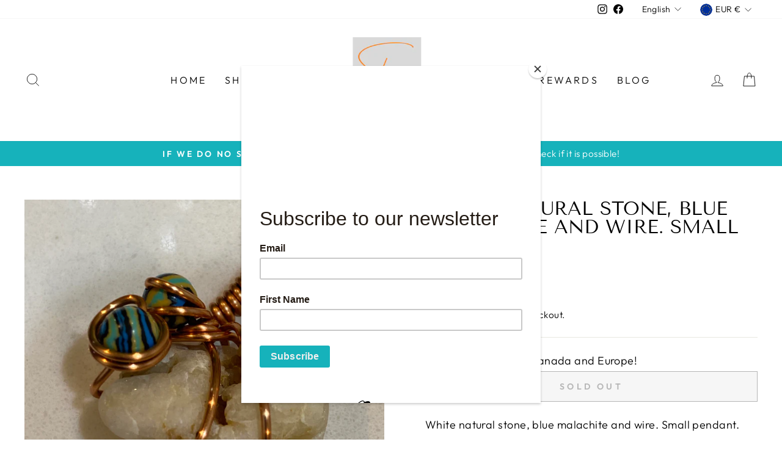

--- FILE ---
content_type: application/javascript; charset=utf-8
request_url: https://cdn-widgetsrepository.yotpo.com/v1/loader/u7fgHq5kr1jeKmlq4IFt9A
body_size: 10595
content:

if (typeof (window) !== 'undefined' && window.performance && window.performance.mark) {
  window.performance.mark('yotpo:loader:loaded');
}
var yotpoWidgetsContainer = yotpoWidgetsContainer || { guids: {} };
(function(){
    var guid = "u7fgHq5kr1jeKmlq4IFt9A";
    var loader = {
        loadDep: function (link, onLoad, strategy) {
            var script = document.createElement('script');
            script.onload = onLoad || function(){};
            script.src = link;
            if (strategy === 'defer') {
                script.defer = true;
            } else if (strategy === 'async') {
                script.async = true;
            }
            script.setAttribute("type", "text/javascript");
            script.setAttribute("charset", "utf-8");
            document.head.appendChild(script);
        },
        config: {
            data: {
                guid: guid
            },
            widgets: {
            
                "685142": {
                    instanceId: "685142",
                    instanceVersionId: "255156861",
                    templateAssetUrl: "https://cdn-widgetsrepository.yotpo.com/widget-assets/widget-customer-preview/app.v0.2.8-6189.js",
                    cssOverrideAssetUrl: "",
                    customizationCssUrl: "",
                    customizations: {
                      "view-background-color": "transparent",
                      "view-primary-color": "#2e4f7c",
                      "view-primary-font": "Nunito Sans@700|https://cdn-widgetsrepository.yotpo.com/web-fonts/css/nunito_sans/v1/nunito_sans_700.css",
                      "view-text-color": "#202020",
                      "welcome-text": "Good morning"
                    },
                    staticContent: {
                      "currency": "USD",
                      "hideIfMatchingQueryParam": [
                        "oseid"
                      ],
                      "isHidden": true,
                      "platformName": "shopify",
                      "selfExecutable": true,
                      "storeId": "7gnUx1RUIv3k8zyvBzSTlHTCsKGnFi3KztXvudPG",
                      "storeLoginUrl": "http://solounojewels.com/account/login",
                      "storeRegistrationUrl": "http://solounojewels.com/account/register",
                      "storeRewardsPageUrl": "http://solounojewels.com/pages/rewards",
                      "urlMatch": "^(?!.*\\.yotpo\\.com).*$"
                    },
                    className: "CustomerPreview",
                    dependencyGroupId: null
                },
            
                "123561": {
                    instanceId: "123561",
                    instanceVersionId: "318502556",
                    templateAssetUrl: "https://cdn-widgetsrepository.yotpo.com/widget-assets/widget-coupons-redemption/app.v0.6.2-5198.js",
                    cssOverrideAssetUrl: "",
                    customizationCssUrl: "",
                    customizations: {
                      "confirmation-step-cancel-option": "NO",
                      "confirmation-step-confirm-option": "YES",
                      "confirmation-step-title": "ARE YOU SURE?",
                      "coupon-background-type": "no-background",
                      "coupon-code-copied-message-body": "Thank you for redeeming your points. Please paste the code at checkout.",
                      "coupon-code-copied-message-color": "#707997",
                      "coupon-code-copied-message-title": "COPIED",
                      "coupons-redemption-description": "Redeeming your points is easy! Click Redeem My Points and copy \u0026 paste your code at checkout.",
                      "coupons-redemption-headline": "How to use your points",
                      "coupons-redemption-rule": "100 points equals $10.00",
                      "description-color": "rgba(0,0,0,1)",
                      "description-font-size": "20",
                      "disabled-outline-button-color": "#929292",
                      "discount-bigger-than-subscription-cost-text": "Your next subscription is lower than the redemption amount",
                      "donate-button-text": "DONATE",
                      "donation-success-message-body": "Thank you for donating ${{donation_amount}} to {{company_name}}",
                      "donation-success-message-color": "#707997",
                      "donation-success-message-title": "SUCCESS",
                      "error-message-color": "#f04860",
                      "error-message-title": "",
                      "headline-color": "rgba(22,178,187,1)",
                      "headline-font-size": "36",
                      "login-button-color": "rgba(22,178,187,1)",
                      "login-button-text": "REDEEM MY POINTS",
                      "login-button-text-color": "white",
                      "login-button-type": "filled_rectangle",
                      "message-font-size": "14",
                      "missing-points-amount-text": "You don't have enough points to redeem",
                      "next-subscription-headline-text": "NEXT ORDER",
                      "next-subscription-subtitle-text": "{{product_name}} {{next_order_amount}}",
                      "no-subscription-subtitle-text": "No ongoing subscriptions",
                      "point-balance-text": "You have {{current_point_balance}} points",
                      "points-balance-color": "#011247",
                      "points-balance-font-size": "20",
                      "points-balance-number-color": "rgba(22,178,187,1)",
                      "primary-font-name-and-url": "Montserrat@600|https://fonts.googleapis.com/css?family=Montserrat:600\u0026display=swap",
                      "redeem-button-color": "#556DD8",
                      "redeem-button-text": "REDEEM",
                      "redeem-button-text-color": "white",
                      "redeem-button-type": "filled_rectangle",
                      "redemption-642332-displayname": "$5.00 Off",
                      "redemption-642332-settings-button-color": "rgba(250,124,49,1)",
                      "redemption-642332-settings-button-text": "REDEEM",
                      "redemption-642332-settings-button-text-color": "white",
                      "redemption-642332-settings-button-type": "filled_rectangle",
                      "redemption-642332-settings-call-to-action-button-text": "REDEEM",
                      "redemption-642332-settings-cost": 500,
                      "redemption-642332-settings-cost-color": "rgba(22,178,187,1)",
                      "redemption-642332-settings-cost-font-size": "20",
                      "redemption-642332-settings-cost-text": "{{points}} POINTS",
                      "redemption-642332-settings-coupon-cost-font-size": "15",
                      "redemption-642332-settings-coupon-reward-font-size": "29",
                      "redemption-642332-settings-discount-amount-cents": 500,
                      "redemption-642332-settings-discount-type": "fixed_amount",
                      "redemption-642332-settings-reward": "$5.00 Off",
                      "redemption-642332-settings-reward-color": "#011247",
                      "redemption-642332-settings-reward-font-size": "30",
                      "redemption-642332-settings-success-message-text": "Discount Applied",
                      "redemption-642333-displayname": "$10.00 Off",
                      "redemption-642333-settings-button-color": "rgba(250,124,49,1)",
                      "redemption-642333-settings-button-text": "REDEEM",
                      "redemption-642333-settings-button-text-color": "white",
                      "redemption-642333-settings-button-type": "filled_rectangle",
                      "redemption-642333-settings-call-to-action-button-text": "REDEEM",
                      "redemption-642333-settings-cost": 1000,
                      "redemption-642333-settings-cost-color": "rgba(22,178,187,1)",
                      "redemption-642333-settings-cost-font-size": "20",
                      "redemption-642333-settings-cost-text": "{{points}} POINTS",
                      "redemption-642333-settings-coupon-cost-font-size": "15",
                      "redemption-642333-settings-coupon-reward-font-size": "29",
                      "redemption-642333-settings-discount-amount-cents": 1000,
                      "redemption-642333-settings-discount-type": "fixed_amount",
                      "redemption-642333-settings-reward": "$10.00 Off",
                      "redemption-642333-settings-reward-color": "#011247",
                      "redemption-642333-settings-reward-font-size": "30",
                      "redemption-642333-settings-success-message-text": "Discount Applied",
                      "redemption-642334-displayname": "$20.00 Off",
                      "redemption-642334-settings-button-color": "rgba(250,124,49,1)",
                      "redemption-642334-settings-button-text": "REDEEM",
                      "redemption-642334-settings-button-text-color": "white",
                      "redemption-642334-settings-button-type": "filled_rectangle",
                      "redemption-642334-settings-call-to-action-button-text": "REDEEM",
                      "redemption-642334-settings-cost": 2000,
                      "redemption-642334-settings-cost-color": "rgba(22,178,187,1)",
                      "redemption-642334-settings-cost-font-size": "20",
                      "redemption-642334-settings-cost-text": "{{points}} POINTS",
                      "redemption-642334-settings-coupon-cost-font-size": "15",
                      "redemption-642334-settings-coupon-reward-font-size": "29",
                      "redemption-642334-settings-discount-amount-cents": 2000,
                      "redemption-642334-settings-discount-type": "fixed_amount",
                      "redemption-642334-settings-reward": "$20.00 Off",
                      "redemption-642334-settings-reward-color": "#011247",
                      "redemption-642334-settings-reward-font-size": "30",
                      "redemption-642334-settings-success-message-text": "Discount Applied",
                      "rule-border-color": "rgba(22,178,187,1)",
                      "rule-color": "rgba(250,124,49,1)",
                      "rule-font-size": "18",
                      "secondary-font-name-and-url": "Nunito Sans@400|https://fonts.googleapis.com/css?family=Nunito+Sans\u0026display=swap",
                      "selected-extensions": [
                        "642332",
                        "642333",
                        "642334"
                      ],
                      "selected-redemptions-modes": "regular",
                      "subscription-coupon-applied-message-body": "The discount was applied to your upcoming subscription order. You’ll be able to get another discount once the next order is processed.",
                      "subscription-coupon-applied-message-color": "#707997",
                      "subscription-coupon-applied-message-title": "",
                      "subscription-divider-color": "#c2cdf4",
                      "subscription-headline-color": "#666d8b",
                      "subscription-headline-font-size": "14",
                      "subscription-points-headline-text": "YOUR POINT BALANCE",
                      "subscription-points-subtitle-text": "{{current_point_balance}} Points",
                      "subscription-redemptions-description": "Choose a discount option that will automatically apply to your next subscription order.",
                      "subscription-redemptions-headline": "Redeem for Subscription Discount",
                      "subscription-subtitle-color": "#768cdc",
                      "subscription-subtitle-font-size": "20",
                      "view-layout": "full-layout"
                    },
                    staticContent: {
                      "cssEditorEnabled": "true",
                      "currency": "USD",
                      "isMultiCurrencyEnabled": false,
                      "merchantId": "98808",
                      "platformName": "shopify",
                      "storeId": "7gnUx1RUIv3k8zyvBzSTlHTCsKGnFi3KztXvudPG",
                      "storeLoginUrl": "/account/login",
                      "subunitsPerUnit": 100
                    },
                    className: "CouponsRedemptionWidget",
                    dependencyGroupId: 2
                },
            
                "123560": {
                    instanceId: "123560",
                    instanceVersionId: "318502276",
                    templateAssetUrl: "https://cdn-widgetsrepository.yotpo.com/widget-assets/widget-visual-redemption/app.v0.6.1-4815.js",
                    cssOverrideAssetUrl: "",
                    customizationCssUrl: "",
                    customizations: {
                      "description-color": "#666d8b",
                      "description-font-size": "20",
                      "headline-color": "rgba(22,178,187,1)",
                      "headline-font-size": "36",
                      "layout-background-color": "white",
                      "primary-font-name-and-url": "Lato@400|https://fonts.googleapis.com/css?family=Lato:400\u0026display=swap",
                      "redemption-1-displayname": "Tile 1",
                      "redemption-1-settings-cost": "0 points",
                      "redemption-1-settings-cost-color": "rgba(250,124,49,1)",
                      "redemption-1-settings-cost-font-size": "20",
                      "redemption-1-settings-reward": "$0",
                      "redemption-1-settings-reward-color": "#011247",
                      "redemption-1-settings-reward-font-size": "30",
                      "redemption-2-displayname": "Tile 2",
                      "redemption-2-settings-cost": "0 points",
                      "redemption-2-settings-cost-color": "rgba(250,124,49,1)",
                      "redemption-2-settings-cost-font-size": "20",
                      "redemption-2-settings-reward": "$0",
                      "redemption-2-settings-reward-color": "#011247",
                      "redemption-2-settings-reward-font-size": "30",
                      "redemption-3-displayname": "Tile 3",
                      "redemption-3-settings-cost": "0 points",
                      "redemption-3-settings-cost-color": "rgba(250,124,49,1)",
                      "redemption-3-settings-cost-font-size": "20",
                      "redemption-3-settings-reward": "$0",
                      "redemption-3-settings-reward-color": "#011247",
                      "redemption-3-settings-reward-font-size": "30",
                      "rule-border-color": "rgba(22,178,187,1)",
                      "rule-color": "rgba(250,124,49,1)",
                      "rule-font-size": "18",
                      "secondary-font-name-and-url": "Lato@400|https://fonts.googleapis.com/css?family=Lato:400\u0026display=swap",
                      "selected-extensions": [
                        "1",
                        "2",
                        "3"
                      ],
                      "view-layout": "full-layout",
                      "visual-redemption-description": "Redeeming your hard-earned points is easy! Simply apply your points for a discount at checkout!",
                      "visual-redemption-headline": "How to use your points",
                      "visual-redemption-rule": "1000 points equals $10.00"
                    },
                    staticContent: {
                      "cssEditorEnabled": "true",
                      "currency": "USD",
                      "isMultiCurrencyEnabled": false,
                      "platformName": "shopify",
                      "storeId": "7gnUx1RUIv3k8zyvBzSTlHTCsKGnFi3KztXvudPG"
                    },
                    className: "VisualRedemptionWidget",
                    dependencyGroupId: 2
                },
            
                "123559": {
                    instanceId: "123559",
                    instanceVersionId: "318502433",
                    templateAssetUrl: "https://cdn-widgetsrepository.yotpo.com/widget-assets/widget-my-rewards/app.v0.3.3-4897.js",
                    cssOverrideAssetUrl: "",
                    customizationCssUrl: "",
                    customizations: {
                      "logged-in-description-color": "rgba(255,131,5,1)",
                      "logged-in-description-font-size": "34",
                      "logged-in-description-text": "You Have {{current_point_balance}} Points",
                      "logged-in-headline-color": "#011247",
                      "logged-in-headline-font-size": "36",
                      "logged-in-headline-text": "Hi {{first_name}}!",
                      "logged-in-primary-button-cta-type": "redemptionWidget",
                      "logged-in-primary-button-text": "REDEEM NOW",
                      "logged-in-secondary-button-text": "REWARDS HISTORY",
                      "logged-out-headline-color": "rgba(250,124,49,1)",
                      "logged-out-headline-font-size": "36",
                      "logged-out-headline-text": "How It Works",
                      "logged-out-selected-step-name": "step_1",
                      "primary-button-background-color": "rgba(22,178,187,1)",
                      "primary-button-text-color": "#ffffff",
                      "primary-button-type": "filled_rectangle",
                      "primary-font-name-and-url": "Lato@400|https://fonts.googleapis.com/css?family=Lato:400\u0026display=swap",
                      "reward-step-1-displayname": "Step 1",
                      "reward-step-1-settings-description": "Create an account and\nget 100 points.",
                      "reward-step-1-settings-description-color": "rgba(255,131,5,1)",
                      "reward-step-1-settings-description-font-size": "20",
                      "reward-step-1-settings-icon": "default",
                      "reward-step-1-settings-icon-color": "rgba(22,178,187,1)",
                      "reward-step-1-settings-title": "SIGN UP",
                      "reward-step-1-settings-title-color": "#011247",
                      "reward-step-1-settings-title-font-size": "24",
                      "reward-step-2-displayname": "Step 2",
                      "reward-step-2-settings-description": "Earn points every time\nyou shop.",
                      "reward-step-2-settings-description-color": "rgba(255,131,5,1)",
                      "reward-step-2-settings-description-font-size": "20",
                      "reward-step-2-settings-icon": "default",
                      "reward-step-2-settings-icon-color": "rgba(22,178,187,1)",
                      "reward-step-2-settings-title": "EARN POINTS",
                      "reward-step-2-settings-title-color": "#011247",
                      "reward-step-2-settings-title-font-size": "24",
                      "reward-step-3-displayname": "Step 3",
                      "reward-step-3-settings-description": "Redeem points for\nexclusive discounts.",
                      "reward-step-3-settings-description-color": "rgba(255,131,5,1)",
                      "reward-step-3-settings-description-font-size": "20",
                      "reward-step-3-settings-icon": "default",
                      "reward-step-3-settings-icon-color": "rgba(22,178,187,1)",
                      "reward-step-3-settings-title": "REDEEM POINTS",
                      "reward-step-3-settings-title-color": "#011247",
                      "reward-step-3-settings-title-font-size": "24",
                      "rewards-history-approved-text": "Approved",
                      "rewards-history-background-color": "rgba(22,178,187,1)",
                      "rewards-history-headline-color": "#10055c",
                      "rewards-history-headline-font-size": "28",
                      "rewards-history-headline-text": "Rewards History",
                      "rewards-history-pending-text": "Pending",
                      "rewards-history-refunded-text": "Refunded",
                      "rewards-history-reversed-text": "Reversed",
                      "rewards-history-table-action-col-text": "Action",
                      "rewards-history-table-date-col-text": "Date",
                      "rewards-history-table-points-col-text": "Points",
                      "rewards-history-table-status-col-text": "Status",
                      "rewards-history-table-store-col-text": "Store",
                      "secondary-button-background-color": "rgba(22,178,187,1)",
                      "secondary-button-text-color": "rgba(22,178,187,1)",
                      "secondary-button-type": "rectangular_outline",
                      "secondary-font-name-and-url": "Lato@400|https://fonts.googleapis.com/css?family=Lato:400\u0026display=swap",
                      "view-grid-points-column-color": "rgba(255,131,5,1)",
                      "view-grid-rectangular-background-color": "rgba(22,178,187,0.21)",
                      "view-grid-type": "rectangular"
                    },
                    staticContent: {
                      "cssEditorEnabled": "true",
                      "currency": "USD",
                      "isMultiCurrencyEnabled": false,
                      "isMultiStoreMerchant": false,
                      "merchantId": "98808",
                      "platformName": "shopify",
                      "storeId": "7gnUx1RUIv3k8zyvBzSTlHTCsKGnFi3KztXvudPG"
                    },
                    className: "MyRewardsWidget",
                    dependencyGroupId: 2
                },
            
                "123558": {
                    instanceId: "123558",
                    instanceVersionId: "35048776",
                    templateAssetUrl: "https://cdn-widgetsrepository.yotpo.com/widget-assets/widget-referral-widget/app.v1.8.1-4652.js",
                    cssOverrideAssetUrl: "",
                    customizationCssUrl: "",
                    customizations: {
                      "background-color": "rgba( 255, 255, 255, 1 )",
                      "background-image-url": "https://cdn-widget-assets.yotpo.com/static_assets/u7fgHq5kr1jeKmlq4IFt9A/images/image_2023_11_19_12_02_53_611",
                      "customer-email-view-button-text": "Next",
                      "customer-email-view-description": "Give your friends $10 off their first order of $60 and get $10 (in points) for each successful referral",
                      "customer-email-view-header": "Refer a Friend",
                      "customer-email-view-input-placeholder": "Your email address",
                      "customer-email-view-title": "GIVE $10, GET $10",
                      "customer-name-view-input-placeholder": "Your name",
                      "default-toggle": true,
                      "description-color": "rgba(250,124,49,1)",
                      "description-font-size": "20px",
                      "final-view-button-text": "REFER MORE FRIENDS",
                      "final-view-description": "Remind your friends to check their emails",
                      "final-view-error-description": "We were unable to send the referral link",
                      "final-view-error-text": "GO BACK",
                      "final-view-error-title": "SOMETHING WENT WRONG",
                      "final-view-title": "THANKS FOR REFERRING",
                      "fonts-primary-font-name-and-url": "Lato@400|https://fonts.googleapis.com/css?family=Lato:400\u0026display=swap",
                      "fonts-secondary-font-name-and-url": "Lato@400|https://fonts.googleapis.com/css?family=Lato:400\u0026display=swap",
                      "header-color": "rgba(0,0,0,1)",
                      "header-font-size": "18px",
                      "main-share-option-desktop": "main_share_email",
                      "main-share-option-mobile": "main_share_sms",
                      "next-button-background-color": "rgba(250,124,49,1)",
                      "next-button-font-size": "22px",
                      "next-button-size": "standard",
                      "next-button-text-color": "rgba(255,255,255,1)",
                      "next-button-type": "filled_capsule",
                      "referral-history-completed-points-text": "{{points}} POINTS",
                      "referral-history-completed-status-type": "text",
                      "referral-history-confirmed-status": "COMPLETED",
                      "referral-history-pending-status": "PENDING",
                      "referral-history-redeem-text": "To redeem your points, simply apply your discount at checkout.",
                      "referral-history-sumup-line-points-text": "{{points}} POINTS",
                      "referral-history-sumup-line-text": "Your Rewards",
                      "referral-views-button-text": "Next",
                      "referral-views-copy-link-button-text": "COPY LINK",
                      "referral-views-description": "Give your friends $20 off their first order of $40 and get $20 (in points) for each successful referral",
                      "referral-views-email-share-body": "How does a discount off your first order at {{company_name}} sound? Use the link below and once you've shopped, I'll get a reward too.\n{{referral_link}}",
                      "referral-views-email-share-subject": "Discount to a Store You'll Love!",
                      "referral-views-email-share-type": "marketing_email",
                      "referral-views-friends-input-placeholder": "Friend’s email address",
                      "referral-views-header": "Refer a Friend",
                      "referral-views-personal-email-button-text": "SEND VIA MY EMAIL",
                      "referral-views-sms-button-text": "SEND VIA SMS",
                      "referral-views-title": "GIVE $20, GET $20",
                      "referral-views-whatsapp-button-text": "SEND VIA WHATSAPP",
                      "share-allow-copy-link": true,
                      "share-allow-email": true,
                      "share-allow-facebook": true,
                      "share-allow-sms": true,
                      "share-allow-twitter": true,
                      "share-allow-whatsapp": true,
                      "share-facebook-header": "Earn A Discount When You Shop Today!",
                      "share-facebook-image-url": "",
                      "share-icons-color": "rgba(10,15,95,1)",
                      "share-settings-copyLink": true,
                      "share-settings-default-checkbox": true,
                      "share-settings-default-mobile-checkbox": true,
                      "share-settings-email": true,
                      "share-settings-facebook": true,
                      "share-settings-fbMessenger": true,
                      "share-settings-mobile-copyLink": true,
                      "share-settings-mobile-email": true,
                      "share-settings-mobile-facebook": true,
                      "share-settings-mobile-fbMessenger": true,
                      "share-settings-mobile-sms": true,
                      "share-settings-mobile-twitter": true,
                      "share-settings-mobile-whatsapp": true,
                      "share-settings-twitter": true,
                      "share-settings-whatsapp": true,
                      "share-sms-message": "I love {{company_name}}! Shop through my link to get a reward {{referral_link}}",
                      "share-twitter-message": "These guys are great! Get a discount using my link: ",
                      "share-whatsapp-message": "I love {{company_name}}! Shop through my link to get a reward {{referral_link}}",
                      "tab-size": "medium",
                      "tab-type": "lower_line",
                      "tab-view-primary-tab-text": "Refer a Friend",
                      "tab-view-secondary-tab-text": "Your Referrals",
                      "tile-color": "rgba( 255, 255, 255, 1 )",
                      "title-color": "rgba(22,178,187,1)",
                      "title-font-size": "36px",
                      "view-exit-intent-enabled": false,
                      "view-exit-intent-mobile-timeout-ms": 10000,
                      "view-is-popup": "false",
                      "view-layout": "right",
                      "view-popup-delay-ms": 0,
                      "view-show-customer-name": "true",
                      "view-show-popup-on-exit": false,
                      "view-show-referral-history": false,
                      "view-table-rectangular-dark-pending-color": "rgba( 0, 0, 0, 0.6 )",
                      "view-table-rectangular-light-pending-color": "#FFFFFF",
                      "view-table-selected-color": "#558342",
                      "view-table-theme": "dark",
                      "view-table-type": "rectangular",
                      "wadmin-text-and-share-choose-sreen": "step_1"
                    },
                    staticContent: {
                      "companyName": "Solo Uno Jewels",
                      "cssEditorEnabled": "true",
                      "currency": "USD",
                      "hasPrimaryFontsFeature": true,
                      "isMultiCurrencyEnabled": false,
                      "merchantId": "98808",
                      "migrateTabColorToBackground": true,
                      "platformName": "shopify",
                      "referralHistoryEnabled": true,
                      "referralHost": "http://rwrd.io"
                    },
                    className: "ReferralWidget",
                    dependencyGroupId: 2
                },
            
                "123557": {
                    instanceId: "123557",
                    instanceVersionId: "318502064",
                    templateAssetUrl: "https://cdn-widgetsrepository.yotpo.com/widget-assets/widget-loyalty-campaigns/app.v0.13.0-4770.js",
                    cssOverrideAssetUrl: "",
                    customizationCssUrl: "",
                    customizations: {
                      "campaign-description-font-color": "#4e5772",
                      "campaign-description-size": "18px",
                      "campaign-item-1103057-background-color": "#f9faff",
                      "campaign-item-1103057-background-image-color-overlay": "rgba(0, 0, 0, .4)",
                      "campaign-item-1103057-background-type": "color",
                      "campaign-item-1103057-border-color": "#848ca3",
                      "campaign-item-1103057-description-font-color": "rgba(250,124,49,1)",
                      "campaign-item-1103057-description-font-size": "18",
                      "campaign-item-1103057-exclude_audience_ids": null,
                      "campaign-item-1103057-exclude_audience_names": [],
                      "campaign-item-1103057-hover-view-tile-message": "Earn 10 points when you create an account",
                      "campaign-item-1103057-icon-color": "rgba(255,131,5,1)",
                      "campaign-item-1103057-icon-type": "defaultIcon",
                      "campaign-item-1103057-include_audience_ids": "1",
                      "campaign-item-1103057-include_audience_names": [
                        "All customers"
                      ],
                      "campaign-item-1103057-special-reward-enabled": "false",
                      "campaign-item-1103057-special-reward-headline-background-color": "#E0DBEF",
                      "campaign-item-1103057-special-reward-headline-text": "Just for you!",
                      "campaign-item-1103057-special-reward-headline-title-font-color": "#5344A6",
                      "campaign-item-1103057-special-reward-headline-title-font-size": "16",
                      "campaign-item-1103057-special-reward-tile-border-color": "#8270E7",
                      "campaign-item-1103057-tile-description": "Create an account",
                      "campaign-item-1103057-tile-reward": "10 Points",
                      "campaign-item-1103057-title-font-color": "#011247",
                      "campaign-item-1103057-title-font-size": "27",
                      "campaign-item-1103057-type": "CreateAccountCampaign",
                      "campaign-item-1103058-action-tile-action-text": "Add My Birthday",
                      "campaign-item-1103058-action-tile-birthday-ask-year": "false",
                      "campaign-item-1103058-action-tile-birthday-required-field-message": "This field is required",
                      "campaign-item-1103058-action-tile-birthday-thank-you-message": "Thanks! We're looking forward to helping you celebrate :)",
                      "campaign-item-1103058-action-tile-message-text": "If your birthday is within the next 30 days, your reward will be granted in delay, up to 30 days.",
                      "campaign-item-1103058-action-tile-title": "Earn 1 points on your birthday",
                      "campaign-item-1103058-background-color": "#f9faff",
                      "campaign-item-1103058-background-image-color-overlay": "rgba(0, 0, 0, .4)",
                      "campaign-item-1103058-background-type": "color",
                      "campaign-item-1103058-border-color": "#848ca3",
                      "campaign-item-1103058-description-font-color": "rgba(250,124,49,1)",
                      "campaign-item-1103058-description-font-size": "18",
                      "campaign-item-1103058-exclude_audience_ids": null,
                      "campaign-item-1103058-exclude_audience_names": [],
                      "campaign-item-1103058-icon-color": "rgba(250,124,49,1)",
                      "campaign-item-1103058-icon-type": "defaultIcon",
                      "campaign-item-1103058-include_audience_ids": "1",
                      "campaign-item-1103058-include_audience_names": [
                        "All customers"
                      ],
                      "campaign-item-1103058-special-reward-enabled": "false",
                      "campaign-item-1103058-special-reward-headline-background-color": "#E0DBEF",
                      "campaign-item-1103058-special-reward-headline-text": "Just for you!",
                      "campaign-item-1103058-special-reward-headline-title-font-color": "#5344A6",
                      "campaign-item-1103058-special-reward-headline-title-font-size": "16",
                      "campaign-item-1103058-special-reward-tile-border-color": "#8270E7",
                      "campaign-item-1103058-tile-description": "Happy Birthday",
                      "campaign-item-1103058-tile-reward": "1 Points",
                      "campaign-item-1103058-title-font-color": "#011247",
                      "campaign-item-1103058-title-font-size": "27",
                      "campaign-item-1103058-type": "BirthdayCampaign",
                      "campaign-item-1103059-background-color": "#f9faff",
                      "campaign-item-1103059-background-image-color-overlay": "rgba(0, 0, 0, .4)",
                      "campaign-item-1103059-background-type": "color",
                      "campaign-item-1103059-border-color": "#848ca3",
                      "campaign-item-1103059-description-font-color": "rgba(250,124,49,1)",
                      "campaign-item-1103059-description-font-size": "18",
                      "campaign-item-1103059-exclude_audience_ids": null,
                      "campaign-item-1103059-exclude_audience_names": [],
                      "campaign-item-1103059-hover-view-tile-message": "Earn 5 points for every $1.00 you spend in our store",
                      "campaign-item-1103059-icon-color": "rgba(250,124,49,1)",
                      "campaign-item-1103059-icon-type": "defaultIcon",
                      "campaign-item-1103059-include_audience_ids": "1",
                      "campaign-item-1103059-include_audience_names": [
                        "All customers"
                      ],
                      "campaign-item-1103059-special-reward-enabled": "false",
                      "campaign-item-1103059-special-reward-headline-background-color": "#E0DBEF",
                      "campaign-item-1103059-special-reward-headline-text": "Just for you!",
                      "campaign-item-1103059-special-reward-headline-title-font-color": "#5344A6",
                      "campaign-item-1103059-special-reward-headline-title-font-size": "16",
                      "campaign-item-1103059-special-reward-tile-border-color": "#8270E7",
                      "campaign-item-1103059-tile-description": "Make a purchase",
                      "campaign-item-1103059-tile-reward": "5 Points Per $1.00",
                      "campaign-item-1103059-title-font-color": "#011247",
                      "campaign-item-1103059-title-font-size": "27",
                      "campaign-item-1103059-type": "PointsForPurchasesCampaign",
                      "campaign-title-font-color": "#011247",
                      "campaign-title-size": "27px",
                      "completed-tile-headline": "Completed",
                      "completed-tile-message": "You already completed this campaign",
                      "container-headline": "Ways to earn points",
                      "general-hover-tile-button-color": "#ffffff",
                      "general-hover-tile-button-text-color": "rgba(0,0,0,1)",
                      "general-hover-tile-button-type": "filled_rectangle",
                      "general-hover-tile-color-overlay": "rgba(255,131,5,1)",
                      "general-hover-tile-text-color": "#ffffff",
                      "headline-font-color": "rgba(22,178,187,1)",
                      "headline-font-size": "36px",
                      "logged-out-is-redirect-after-login-to-current-page": "true",
                      "logged-out-message": "Already a member?",
                      "logged-out-sign-in-text": "Log in",
                      "logged-out-sign-up-text": "Sign up",
                      "main-text-font-name-and-url": "Lato@400|https://fonts.googleapis.com/css?family=Lato:100,100i,300,300i,400,400i,700,700i,900,900i\u0026display=swap",
                      "secondary-text-font-name-and-url": "Lato@400|https://fonts.googleapis.com/css?family=Lato:400\u0026display=swap",
                      "selected-audiences": "1",
                      "selected-extensions": [
                        "1103057",
                        "1103058",
                        "1103059"
                      ],
                      "special-reward-enabled": "false",
                      "special-reward-headline-background-color": "#E0DBEF",
                      "special-reward-headline-text": "Special for you",
                      "special-reward-headline-title-font-color": "#5344A6",
                      "special-reward-headline-title-font-size": "16",
                      "special-reward-tile-border-color": "#8270E7",
                      "tile-border-color": "#848ca3",
                      "tile-spacing-type": "small",
                      "tiles-background-color": "#f9faff",
                      "time-between-rewards-days": "You're eligible to participate again in *|days|* days.",
                      "time-between-rewards-hours": "You're eligible to participate again in *|hours|* hours."
                    },
                    staticContent: {
                      "companyName": "Solo Uno Jewels",
                      "cssEditorEnabled": "true",
                      "currency": "USD",
                      "facebookAppId": "1647129615540489",
                      "isMultiCurrencyEnabled": false,
                      "isSegmentationsPickerEnabled": false,
                      "merchantId": "98808",
                      "platformName": "shopify",
                      "storeAccountLoginUrl": "//solounojewels.com/account/login",
                      "storeAccountRegistrationUrl": "//solounojewels.com/account/register",
                      "storeId": "7gnUx1RUIv3k8zyvBzSTlHTCsKGnFi3KztXvudPG"
                    },
                    className: "CampaignWidget",
                    dependencyGroupId: 2
                },
            
                "123556": {
                    instanceId: "123556",
                    instanceVersionId: "318502168",
                    templateAssetUrl: "https://cdn-widgetsrepository.yotpo.com/widget-assets/widget-hero-section/app.v0.2.1-4807.js",
                    cssOverrideAssetUrl: "",
                    customizationCssUrl: "",
                    customizations: {
                      "background-image-url": "https://cdn-widget-assets.yotpo.com/static_assets/u7fgHq5kr1jeKmlq4IFt9A/images/image_2022_03_01_02_49_17_853",
                      "description-color": "rgba(255,255,255,1)",
                      "description-font-size": "20",
                      "description-text-logged-in": "As a member you'll earn points \u0026 exclusive rewards every time you shop.",
                      "description-text-logged-out": "Become a member and earn points \u0026 exclusive rewards every time you shop.",
                      "headline-color": "rgba(255,255,255,1)",
                      "headline-font-size": 40,
                      "headline-text-logged-in": "Welcome to the club",
                      "headline-text-logged-out": "Join the club",
                      "login-button-color": "rgba(255,255,255,1)",
                      "login-button-text": "LOGIN",
                      "login-button-text-color": "rgba(255,255,255,1)",
                      "login-button-type": "rectangular_outline",
                      "mobile-background-image-url": "https://cdn-widget-assets.yotpo.com/static_assets/u7fgHq5kr1jeKmlq4IFt9A/images/image_2022_03_01_02_49_39_312",
                      "primary-font-name-and-url": "Lato@400|https://fonts.googleapis.com/css?family=Lato:400\u0026display=swap",
                      "register-button-color": "rgba(22,178,187,1)",
                      "register-button-text": "JOIN NOW",
                      "register-button-text-color": "#ffffff",
                      "register-button-type": "filled_rectangle",
                      "secondary-font-name-and-url": "Lato@400i|https://fonts.googleapis.com/css?family=Lato:400i\u0026display=swap",
                      "view-layout": "right-layout"
                    },
                    staticContent: {
                      "cssEditorEnabled": "true",
                      "merchantId": "98808",
                      "platformName": "shopify",
                      "storeId": "7gnUx1RUIv3k8zyvBzSTlHTCsKGnFi3KztXvudPG",
                      "storeLoginUrl": "//solounojewels.com/account/login",
                      "storeRegistrationUrl": "//solounojewels.com/account/register"
                    },
                    className: "HeroSectionWidget",
                    dependencyGroupId: 2
                },
            
                "123555": {
                    instanceId: "123555",
                    instanceVersionId: "353574092",
                    templateAssetUrl: "https://cdn-widgetsrepository.yotpo.com/widget-assets/widget-loyalty-page/app.v0.7.1-7312.js",
                    cssOverrideAssetUrl: "",
                    customizationCssUrl: "",
                    customizations: {
                      "headline-color": "#0a0f5f",
                      "headline-font-size": "40",
                      "page-background-color": "",
                      "primary-font-name-and-url": "Montserrat@600|https://fonts.googleapis.com/css?family=Montserrat:600\u0026display=swap",
                      "secondary-font-name-and-url": "Nunito Sans@400|https://fonts.googleapis.com/css?family=Nunito+Sans:400\u0026display=swap",
                      "selected-widgets-ids": [
                        "123557",
                        "123559",
                        "123561",
                        "123556",
                        "123560",
                        "123558"
                      ],
                      "widget-123556-type": "HeroSectionWidget",
                      "widget-123557-type": "CampaignWidget",
                      "widget-123558-type": "ReferralWidget",
                      "widget-123559-type": "MyRewardsWidget",
                      "widget-123560-type": "VisualRedemptionWidget",
                      "widget-123561-type": "CouponsRedemptionWidget"
                    },
                    staticContent: {
                      "platformName": "shopify",
                      "storeId": "7gnUx1RUIv3k8zyvBzSTlHTCsKGnFi3KztXvudPG"
                    },
                    className: "LoyaltyPageWidget",
                    dependencyGroupId: null
                },
            
                "123554": {
                    instanceId: "123554",
                    instanceVersionId: "356844850",
                    templateAssetUrl: "https://cdn-widgetsrepository.yotpo.com/widget-assets/widget-referred-friend/app.v0.7.6-7357.js",
                    cssOverrideAssetUrl: "",
                    customizationCssUrl: "",
                    customizations: {
                      "background-color": "rgba(0, 0, 0, 0.7)",
                      "background-image-url": "https://cdn-widget-assets.yotpo.com/static_assets/u7fgHq5kr1jeKmlq4IFt9A/images/image_2022_03_01_23_21_07_747",
                      "background-image-url-mobile": "https://cdn-widget-assets.yotpo.com/static_assets/u7fgHq5kr1jeKmlq4IFt9A/images/image_2022_03_01_23_21_14_699",
                      "copy-code-copied-text": "COPIED",
                      "copy-code-icon-color": "#16b2bb",
                      "coupon-background-color": "#fafbfc",
                      "description-color": "#3e3a36",
                      "description-font-size": "18px",
                      "description-text": "Use this code at checkout:",
                      "email-activation": "false",
                      "email-capture-description-color": "#3e3a36",
                      "email-capture-description-font-size": "18px",
                      "email-capture-description-text": "Enter your email to get the referral code:",
                      "email-capture-title-color": "#47423e",
                      "email-capture-title-font-size": "26px",
                      "email-capture-title-text": "HEY, FRIEND! YOU'VE GOT A DISCOUNT ON YOUR FIRST PURCHASE.",
                      "error-already-used-coupon-text": "Looks like you’ve already used this offer",
                      "error-general-failure-text": "Oops! Looks like something went wrong generating your coupon code. Please refresh page to try again.",
                      "error-link-color": "#0042E4",
                      "error-message-invalid-email": "Please fill in a valid email address",
                      "error-message-invalid-email-text-color": "#f04860",
                      "error-message-text-color": "#f04860",
                      "error-not-eligible-coupon-text": "Looks like you’re not eligible to use this offer.",
                      "error-safari-hide-ip-text": "To get the discount code you’ll need to turn off the \"Hide IP address\" option in your Safari privacy settings, then click the referral link again.",
                      "next-button-background-color": "#393086",
                      "next-button-text": "Next",
                      "next-button-text-color": "#ffffff",
                      "next-button-type": "filled_rectangle",
                      "popup-background-color": "#ffffff",
                      "primary-font-name-and-url": "Multi",
                      "secondary-font-name-and-url": "Nunito Sans@400| https://fonts.googleapis.com/css?family=Nunito+Sans:400\u0026display=swap",
                      "start-button-background-color": "#fa7c31",
                      "start-button-text": "Start Shopping",
                      "start-button-text-color": "#ffffff",
                      "start-button-type": "filled_rectangle",
                      "text-design-choose-screen": "email_capture_display",
                      "title-color": "#47423e",
                      "title-font-size": "26px",
                      "title-text": "HEY, FRIEND! YOU'VE GOT A DISCOUNT ON YOUR FIRST PURCHASE."
                    },
                    staticContent: {
                      "cssEditorEnabled": "true",
                      "currency": "USD",
                      "forceEmailCapture": "false",
                      "isMultiCurrencyEnabled": false,
                      "merchantId": "98808",
                      "platformName": "shopify",
                      "selfExecutable": true,
                      "shouldShowInfoMessage": false,
                      "urlMatch": "https?://(?!yap.yotpo.com).*sref_id=.*"
                    },
                    className: "ReferredFriendWidget",
                    dependencyGroupId: null
                },
            
            },
            guidStaticContent: {},
            dependencyGroups: {
                      "2": [
                        "https://cdn-widget-assets.yotpo.com/widget-vue-core/app.v0.1.0-2295.js"
                      ]
                    }
        },
        initializer: "https://cdn-widgetsrepository.yotpo.com/widget-assets/widgets-initializer/app.v0.9.8-7487.js",
        analytics: "https://cdn-widgetsrepository.yotpo.com/widget-assets/yotpo-pixel/2024-04-18_14-53-12/bundle.js"
    }
    
    
    const initWidgets = function (config, initializeWidgets = true) {
        const widgetInitializer = yotpoWidgetsContainer['yotpo_widget_initializer'](config);
        return widgetInitializer.initWidgets(initializeWidgets);
    };
    const initWidget = function (config, instanceId, widgetPlaceHolder) {
        const widgetInitializer = yotpoWidgetsContainer['yotpo_widget_initializer'](config);
        if (widgetInitializer.initWidget) {
            return widgetInitializer.initWidget(instanceId, widgetPlaceHolder);
        }
        console.error("initWidget is not supported widgetInitializer");
    };
    const onInitializerLoad = function (config) {
        const prevInitWidgets = yotpoWidgetsContainer.initWidgets;
        yotpoWidgetsContainer.initWidgets = function (initializeWidgets = true) {
            if (prevInitWidgets) {
                if (typeof Promise !== 'undefined' && Promise.all) {
                    return Promise.all([prevInitWidgets(initializeWidgets), initWidgets(config, initializeWidgets)]);
                }
                console.warn('[deprecated] promise is not supported in initWidgets');
                prevInitWidgets(initializeWidgets);
            }
            return initWidgets(config, initializeWidgets);
        }
        const prevInitWidget = yotpoWidgetsContainer.initWidget;
        yotpoWidgetsContainer.initWidget = function (instanceId, widgetPlaceHolder) {
            if (prevInitWidget) {
              prevInitWidget(instanceId, widgetPlaceHolder)
            }
            return initWidget(config, instanceId, widgetPlaceHolder);
        }
        const guidWidgetContainer = getGuidWidgetsContainer();
        guidWidgetContainer.initWidgets = function () {
            return initWidgets(config);
        }
        guidWidgetContainer.initWidgets();
    };
    function getGuidWidgetsContainer () {
        if (!yotpoWidgetsContainer.guids) {
            yotpoWidgetsContainer.guids = {};
        }
        if (!yotpoWidgetsContainer.guids[guid]) {
            yotpoWidgetsContainer.guids[guid] = {};
        }
        return yotpoWidgetsContainer.guids[guid];
    }

    

    const guidWidgetContainer = getGuidWidgetsContainer();
    guidWidgetContainer.config = loader.config;
    if (!guidWidgetContainer.yotpo_widget_scripts_loaded) {
        guidWidgetContainer.yotpo_widget_scripts_loaded = true;
        guidWidgetContainer.onInitializerLoad = function () { onInitializerLoad(loader.config) };
        
        
        loader.loadDep(loader.analytics, function () {}, 'defer');
        
        
        
        loader.loadDep(loader.initializer, function () { guidWidgetContainer.onInitializerLoad() }, 'async');
        
    }
})()


